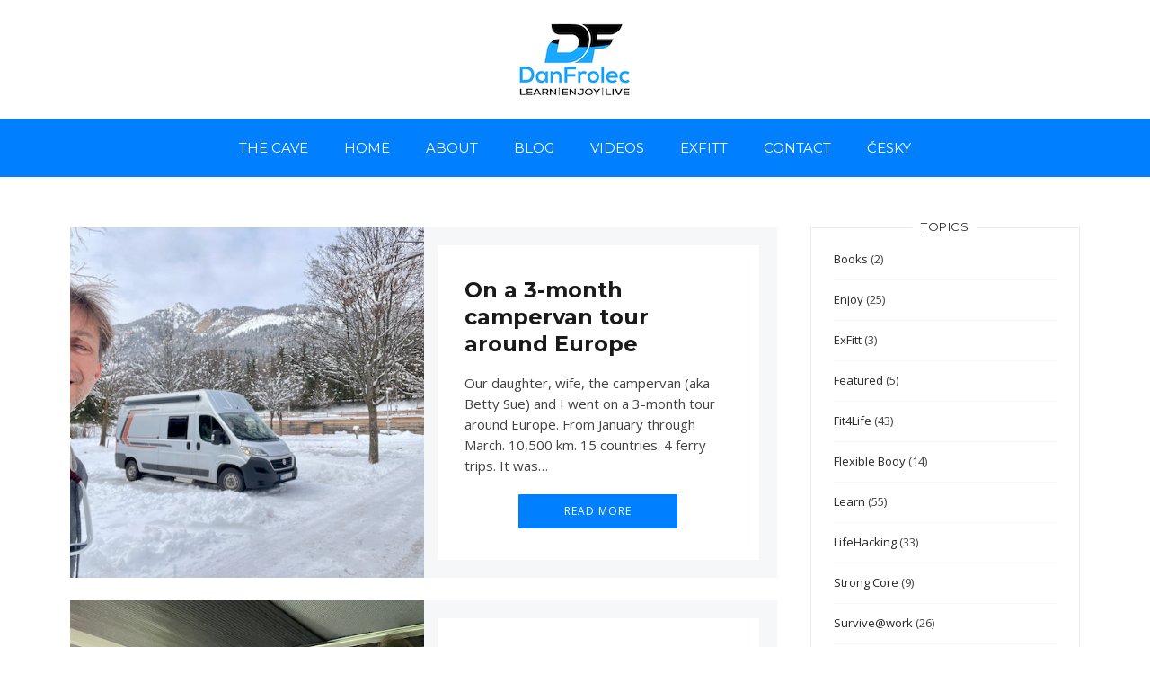

--- FILE ---
content_type: text/html; charset=UTF-8
request_url: https://danfrolec.com/tag/travel/
body_size: 14300
content:
<!DOCTYPE html>
<html lang="en-US">
  <head>
    <meta http-equiv="x-ua-compatible" content="ie=edge">
    <meta charset="UTF-8">
    <meta name="viewport" content="width=device-width, initial-scale=1">
    <link rel="profile" href="http://gmpg.org/xfn/11" />
    <meta name='robots' content='index, follow, max-image-preview:large, max-snippet:-1, max-video-preview:-1' />

	<!-- This site is optimized with the Yoast SEO plugin v26.7 - https://yoast.com/wordpress/plugins/seo/ -->
	<title>#travel Archives - Dan Frolec</title>
	<link rel="canonical" href="https://danfrolec.com/tag/travel/" />
	<meta property="og:locale" content="en_US" />
	<meta property="og:type" content="article" />
	<meta property="og:title" content="#travel Archives - Dan Frolec" />
	<meta property="og:url" content="https://danfrolec.com/tag/travel/" />
	<meta property="og:site_name" content="Dan Frolec" />
	<meta name="twitter:card" content="summary_large_image" />
	<script type="application/ld+json" class="yoast-schema-graph">{"@context":"https://schema.org","@graph":[{"@type":"CollectionPage","@id":"https://danfrolec.com/tag/travel/","url":"https://danfrolec.com/tag/travel/","name":"#travel Archives - Dan Frolec","isPartOf":{"@id":"https://danfrolec.com/#website"},"primaryImageOfPage":{"@id":"https://danfrolec.com/tag/travel/#primaryimage"},"image":{"@id":"https://danfrolec.com/tag/travel/#primaryimage"},"thumbnailUrl":"https://danfrolec.com/wp-content/uploads/2024/04/wintercamping.jpeg","breadcrumb":{"@id":"https://danfrolec.com/tag/travel/#breadcrumb"},"inLanguage":"en-US"},{"@type":"ImageObject","inLanguage":"en-US","@id":"https://danfrolec.com/tag/travel/#primaryimage","url":"https://danfrolec.com/wp-content/uploads/2024/04/wintercamping.jpeg","contentUrl":"https://danfrolec.com/wp-content/uploads/2024/04/wintercamping.jpeg","width":640,"height":480,"caption":"Wintercamping"},{"@type":"BreadcrumbList","@id":"https://danfrolec.com/tag/travel/#breadcrumb","itemListElement":[{"@type":"ListItem","position":1,"name":"Home","item":"https://danfrolec.com/"},{"@type":"ListItem","position":2,"name":"#travel"}]},{"@type":"WebSite","@id":"https://danfrolec.com/#website","url":"https://danfrolec.com/","name":"Dan Frolec","description":"Learn | Enjoy | Live","publisher":{"@id":"https://danfrolec.com/#/schema/person/72052e80b45f7b8e0b23c35ec5bdd918"},"potentialAction":[{"@type":"SearchAction","target":{"@type":"EntryPoint","urlTemplate":"https://danfrolec.com/?s={search_term_string}"},"query-input":{"@type":"PropertyValueSpecification","valueRequired":true,"valueName":"search_term_string"}}],"inLanguage":"en-US"},{"@type":["Person","Organization"],"@id":"https://danfrolec.com/#/schema/person/72052e80b45f7b8e0b23c35ec5bdd918","name":"DanFrolec","image":{"@type":"ImageObject","inLanguage":"en-US","@id":"https://danfrolec.com/#/schema/person/image/","url":"https://danfrolec.com/wp-content/uploads/2019/11/Dan-Frolec-04_web.jpg","contentUrl":"https://danfrolec.com/wp-content/uploads/2019/11/Dan-Frolec-04_web.jpg","width":130,"height":92,"caption":"DanFrolec"},"logo":{"@id":"https://danfrolec.com/#/schema/person/image/"}}]}</script>
	<!-- / Yoast SEO plugin. -->


<link rel='dns-prefetch' href='//fonts.googleapis.com' />
<link rel="alternate" type="application/rss+xml" title="Dan Frolec &raquo; Feed" href="https://danfrolec.com/feed/" />
<link rel="alternate" type="application/rss+xml" title="Dan Frolec &raquo; Comments Feed" href="https://danfrolec.com/comments/feed/" />
<link rel="alternate" type="application/rss+xml" title="Dan Frolec &raquo; #travel Tag Feed" href="https://danfrolec.com/tag/travel/feed/" />
<style id='wp-img-auto-sizes-contain-inline-css' type='text/css'>
img:is([sizes=auto i],[sizes^="auto," i]){contain-intrinsic-size:3000px 1500px}
/*# sourceURL=wp-img-auto-sizes-contain-inline-css */
</style>
<style id='wp-emoji-styles-inline-css' type='text/css'>

	img.wp-smiley, img.emoji {
		display: inline !important;
		border: none !important;
		box-shadow: none !important;
		height: 1em !important;
		width: 1em !important;
		margin: 0 0.07em !important;
		vertical-align: -0.1em !important;
		background: none !important;
		padding: 0 !important;
	}
/*# sourceURL=wp-emoji-styles-inline-css */
</style>
<link rel='stylesheet' id='wp-block-library-css' href='https://danfrolec.com/wp-includes/css/dist/block-library/style.min.css?ver=6.9' type='text/css' media='all' />
<style id='classic-theme-styles-inline-css' type='text/css'>
/*! This file is auto-generated */
.wp-block-button__link{color:#fff;background-color:#32373c;border-radius:9999px;box-shadow:none;text-decoration:none;padding:calc(.667em + 2px) calc(1.333em + 2px);font-size:1.125em}.wp-block-file__button{background:#32373c;color:#fff;text-decoration:none}
/*# sourceURL=/wp-includes/css/classic-themes.min.css */
</style>
<style id='global-styles-inline-css' type='text/css'>
:root{--wp--preset--aspect-ratio--square: 1;--wp--preset--aspect-ratio--4-3: 4/3;--wp--preset--aspect-ratio--3-4: 3/4;--wp--preset--aspect-ratio--3-2: 3/2;--wp--preset--aspect-ratio--2-3: 2/3;--wp--preset--aspect-ratio--16-9: 16/9;--wp--preset--aspect-ratio--9-16: 9/16;--wp--preset--color--black: #000000;--wp--preset--color--cyan-bluish-gray: #abb8c3;--wp--preset--color--white: #ffffff;--wp--preset--color--pale-pink: #f78da7;--wp--preset--color--vivid-red: #cf2e2e;--wp--preset--color--luminous-vivid-orange: #ff6900;--wp--preset--color--luminous-vivid-amber: #fcb900;--wp--preset--color--light-green-cyan: #7bdcb5;--wp--preset--color--vivid-green-cyan: #00d084;--wp--preset--color--pale-cyan-blue: #8ed1fc;--wp--preset--color--vivid-cyan-blue: #0693e3;--wp--preset--color--vivid-purple: #9b51e0;--wp--preset--gradient--vivid-cyan-blue-to-vivid-purple: linear-gradient(135deg,rgb(6,147,227) 0%,rgb(155,81,224) 100%);--wp--preset--gradient--light-green-cyan-to-vivid-green-cyan: linear-gradient(135deg,rgb(122,220,180) 0%,rgb(0,208,130) 100%);--wp--preset--gradient--luminous-vivid-amber-to-luminous-vivid-orange: linear-gradient(135deg,rgb(252,185,0) 0%,rgb(255,105,0) 100%);--wp--preset--gradient--luminous-vivid-orange-to-vivid-red: linear-gradient(135deg,rgb(255,105,0) 0%,rgb(207,46,46) 100%);--wp--preset--gradient--very-light-gray-to-cyan-bluish-gray: linear-gradient(135deg,rgb(238,238,238) 0%,rgb(169,184,195) 100%);--wp--preset--gradient--cool-to-warm-spectrum: linear-gradient(135deg,rgb(74,234,220) 0%,rgb(151,120,209) 20%,rgb(207,42,186) 40%,rgb(238,44,130) 60%,rgb(251,105,98) 80%,rgb(254,248,76) 100%);--wp--preset--gradient--blush-light-purple: linear-gradient(135deg,rgb(255,206,236) 0%,rgb(152,150,240) 100%);--wp--preset--gradient--blush-bordeaux: linear-gradient(135deg,rgb(254,205,165) 0%,rgb(254,45,45) 50%,rgb(107,0,62) 100%);--wp--preset--gradient--luminous-dusk: linear-gradient(135deg,rgb(255,203,112) 0%,rgb(199,81,192) 50%,rgb(65,88,208) 100%);--wp--preset--gradient--pale-ocean: linear-gradient(135deg,rgb(255,245,203) 0%,rgb(182,227,212) 50%,rgb(51,167,181) 100%);--wp--preset--gradient--electric-grass: linear-gradient(135deg,rgb(202,248,128) 0%,rgb(113,206,126) 100%);--wp--preset--gradient--midnight: linear-gradient(135deg,rgb(2,3,129) 0%,rgb(40,116,252) 100%);--wp--preset--font-size--small: 13px;--wp--preset--font-size--medium: 20px;--wp--preset--font-size--large: 36px;--wp--preset--font-size--x-large: 42px;--wp--preset--spacing--20: 0.44rem;--wp--preset--spacing--30: 0.67rem;--wp--preset--spacing--40: 1rem;--wp--preset--spacing--50: 1.5rem;--wp--preset--spacing--60: 2.25rem;--wp--preset--spacing--70: 3.38rem;--wp--preset--spacing--80: 5.06rem;--wp--preset--shadow--natural: 6px 6px 9px rgba(0, 0, 0, 0.2);--wp--preset--shadow--deep: 12px 12px 50px rgba(0, 0, 0, 0.4);--wp--preset--shadow--sharp: 6px 6px 0px rgba(0, 0, 0, 0.2);--wp--preset--shadow--outlined: 6px 6px 0px -3px rgb(255, 255, 255), 6px 6px rgb(0, 0, 0);--wp--preset--shadow--crisp: 6px 6px 0px rgb(0, 0, 0);}:where(.is-layout-flex){gap: 0.5em;}:where(.is-layout-grid){gap: 0.5em;}body .is-layout-flex{display: flex;}.is-layout-flex{flex-wrap: wrap;align-items: center;}.is-layout-flex > :is(*, div){margin: 0;}body .is-layout-grid{display: grid;}.is-layout-grid > :is(*, div){margin: 0;}:where(.wp-block-columns.is-layout-flex){gap: 2em;}:where(.wp-block-columns.is-layout-grid){gap: 2em;}:where(.wp-block-post-template.is-layout-flex){gap: 1.25em;}:where(.wp-block-post-template.is-layout-grid){gap: 1.25em;}.has-black-color{color: var(--wp--preset--color--black) !important;}.has-cyan-bluish-gray-color{color: var(--wp--preset--color--cyan-bluish-gray) !important;}.has-white-color{color: var(--wp--preset--color--white) !important;}.has-pale-pink-color{color: var(--wp--preset--color--pale-pink) !important;}.has-vivid-red-color{color: var(--wp--preset--color--vivid-red) !important;}.has-luminous-vivid-orange-color{color: var(--wp--preset--color--luminous-vivid-orange) !important;}.has-luminous-vivid-amber-color{color: var(--wp--preset--color--luminous-vivid-amber) !important;}.has-light-green-cyan-color{color: var(--wp--preset--color--light-green-cyan) !important;}.has-vivid-green-cyan-color{color: var(--wp--preset--color--vivid-green-cyan) !important;}.has-pale-cyan-blue-color{color: var(--wp--preset--color--pale-cyan-blue) !important;}.has-vivid-cyan-blue-color{color: var(--wp--preset--color--vivid-cyan-blue) !important;}.has-vivid-purple-color{color: var(--wp--preset--color--vivid-purple) !important;}.has-black-background-color{background-color: var(--wp--preset--color--black) !important;}.has-cyan-bluish-gray-background-color{background-color: var(--wp--preset--color--cyan-bluish-gray) !important;}.has-white-background-color{background-color: var(--wp--preset--color--white) !important;}.has-pale-pink-background-color{background-color: var(--wp--preset--color--pale-pink) !important;}.has-vivid-red-background-color{background-color: var(--wp--preset--color--vivid-red) !important;}.has-luminous-vivid-orange-background-color{background-color: var(--wp--preset--color--luminous-vivid-orange) !important;}.has-luminous-vivid-amber-background-color{background-color: var(--wp--preset--color--luminous-vivid-amber) !important;}.has-light-green-cyan-background-color{background-color: var(--wp--preset--color--light-green-cyan) !important;}.has-vivid-green-cyan-background-color{background-color: var(--wp--preset--color--vivid-green-cyan) !important;}.has-pale-cyan-blue-background-color{background-color: var(--wp--preset--color--pale-cyan-blue) !important;}.has-vivid-cyan-blue-background-color{background-color: var(--wp--preset--color--vivid-cyan-blue) !important;}.has-vivid-purple-background-color{background-color: var(--wp--preset--color--vivid-purple) !important;}.has-black-border-color{border-color: var(--wp--preset--color--black) !important;}.has-cyan-bluish-gray-border-color{border-color: var(--wp--preset--color--cyan-bluish-gray) !important;}.has-white-border-color{border-color: var(--wp--preset--color--white) !important;}.has-pale-pink-border-color{border-color: var(--wp--preset--color--pale-pink) !important;}.has-vivid-red-border-color{border-color: var(--wp--preset--color--vivid-red) !important;}.has-luminous-vivid-orange-border-color{border-color: var(--wp--preset--color--luminous-vivid-orange) !important;}.has-luminous-vivid-amber-border-color{border-color: var(--wp--preset--color--luminous-vivid-amber) !important;}.has-light-green-cyan-border-color{border-color: var(--wp--preset--color--light-green-cyan) !important;}.has-vivid-green-cyan-border-color{border-color: var(--wp--preset--color--vivid-green-cyan) !important;}.has-pale-cyan-blue-border-color{border-color: var(--wp--preset--color--pale-cyan-blue) !important;}.has-vivid-cyan-blue-border-color{border-color: var(--wp--preset--color--vivid-cyan-blue) !important;}.has-vivid-purple-border-color{border-color: var(--wp--preset--color--vivid-purple) !important;}.has-vivid-cyan-blue-to-vivid-purple-gradient-background{background: var(--wp--preset--gradient--vivid-cyan-blue-to-vivid-purple) !important;}.has-light-green-cyan-to-vivid-green-cyan-gradient-background{background: var(--wp--preset--gradient--light-green-cyan-to-vivid-green-cyan) !important;}.has-luminous-vivid-amber-to-luminous-vivid-orange-gradient-background{background: var(--wp--preset--gradient--luminous-vivid-amber-to-luminous-vivid-orange) !important;}.has-luminous-vivid-orange-to-vivid-red-gradient-background{background: var(--wp--preset--gradient--luminous-vivid-orange-to-vivid-red) !important;}.has-very-light-gray-to-cyan-bluish-gray-gradient-background{background: var(--wp--preset--gradient--very-light-gray-to-cyan-bluish-gray) !important;}.has-cool-to-warm-spectrum-gradient-background{background: var(--wp--preset--gradient--cool-to-warm-spectrum) !important;}.has-blush-light-purple-gradient-background{background: var(--wp--preset--gradient--blush-light-purple) !important;}.has-blush-bordeaux-gradient-background{background: var(--wp--preset--gradient--blush-bordeaux) !important;}.has-luminous-dusk-gradient-background{background: var(--wp--preset--gradient--luminous-dusk) !important;}.has-pale-ocean-gradient-background{background: var(--wp--preset--gradient--pale-ocean) !important;}.has-electric-grass-gradient-background{background: var(--wp--preset--gradient--electric-grass) !important;}.has-midnight-gradient-background{background: var(--wp--preset--gradient--midnight) !important;}.has-small-font-size{font-size: var(--wp--preset--font-size--small) !important;}.has-medium-font-size{font-size: var(--wp--preset--font-size--medium) !important;}.has-large-font-size{font-size: var(--wp--preset--font-size--large) !important;}.has-x-large-font-size{font-size: var(--wp--preset--font-size--x-large) !important;}
:where(.wp-block-post-template.is-layout-flex){gap: 1.25em;}:where(.wp-block-post-template.is-layout-grid){gap: 1.25em;}
:where(.wp-block-term-template.is-layout-flex){gap: 1.25em;}:where(.wp-block-term-template.is-layout-grid){gap: 1.25em;}
:where(.wp-block-columns.is-layout-flex){gap: 2em;}:where(.wp-block-columns.is-layout-grid){gap: 2em;}
:root :where(.wp-block-pullquote){font-size: 1.5em;line-height: 1.6;}
/*# sourceURL=global-styles-inline-css */
</style>
<link rel='stylesheet' id='exit-popup-css-css' href='https://danfrolec.com/wp-content/plugins/exit-popup/css/exit-popup.css?ver=6.9' type='text/css' media='all' />
<link rel='stylesheet' id='at-theme-style-css' href='https://danfrolec.com/wp-content/themes/tribe/css/style.css?ver=6.9' type='text/css' media='all' />
<link rel='stylesheet' id='kirki_google_fonts-css' href='https://fonts.googleapis.com/css?family=Montserrat%3Aregular%2C700%7COpen+Sans%3A300%2C300italic%2Cregular%2Citalic%2C600%2C600italic%2C700%2C700italic%2C800%2C800italic&#038;subset' type='text/css' media='all' />
<link rel='stylesheet' id='kirki-styles-at_theme-css' href='https://danfrolec.com/wp-content/themes/tribe/inc/kirki/assets/css/kirki-styles.css' type='text/css' media='all' />
<style id='kirki-styles-at_theme-inline-css' type='text/css'>
.site-header__nav, .at-hero .at-hero__btn, .at-post .at-post__readmore:hover, .at-ctalist .at-ctalist__blockbutton, .at-about  .at-about__blockbutton, .at-lead .mc4wp-form input[type="submit"], .boxzilla-container .boxzilla .mc4wp-form input[type="submit"], .at-post.sticky .at-blog__post, .woocommerce button.button.alt, .woocommerce button.button.alt:hover, .woocommerce ul.products li.product .button, .woocommerce-cart .wc-proceed-to-checkout a.checkout-button, .woocommerce-cart .wc-proceed-to-checkout a.checkout-button:hover, .woocommerce button.button.alt.disabled, .woocommerce button.button.alt.disabled:hover, .woocommerce input.button.alt, .woocommerce input.button.alt:hover{background:#0080FF;}.at-testimonial .at-testimonial__content::before, .at-post .at-post__readmore, .at-top-footer .site-footer-widgets a:hover, .site-footer-widgets .at-socialwidget svg:hover, .woocommerce-info::before, .woocommerce-message::before{color:#0080FF;}.at-post .at-post__readmore, .at-lead .mc4wp-form input[type="submit"], .boxzilla-container .boxzilla .mc4wp-form input[type="submit"], .woocommerce-info, .woocommerce-account .woocommerce-MyAccount-navigation ul, .woocommerce-account .woocommerce-MyAccount-navigation ul li, .woocommerce-message{border-color:#0080FF;}.site-footer-widgets .at-socialwidget svg:hover path{fill:#0080FF;}.at-content-style1 .at-post.at-post--mini, .at-post.at-post--mini.at-post--highlight, .at-post.at-post--mini .at-blog__post, .at-post.at-post--square, .at-socialfooter, .at-about, .at-ctalist, .at-testimonial .at-testimonial__content, .at-testimonial2, .at-bloglist .at-bloglist__post, .at-pageheader, .widget_calendar td, .at-lead, .at-leadpage, .quantity input[type="button"], .woocommerce div.product .woocommerce-tabs ul.tabs li, .woocommerce #respond input#submit, .woocommerce a.button, .woocommerce button.button, .woocommerce input.button{background:#f5f7f8;}.at-testimonial .at-testimonial__content::after{border-top-color:#f5f7f8;}.quantity input[type="button"]{border-color:#f5f7f8;}a{color:#0080FF;}a:hover{color:#399CFC;}.at-container, .nav-header__menuwrapper{max-width:1200px;}.at-sitecontainer--boxed{max-width:1200px;}.at-post .at-post__title, .at-post .at-post__title a, .at-bloglist .at-bloglist__post .at-bloglist__posttitle, .at-bloglist .at-bloglist__post .at-bloglist__posttitle a, .at-relatedposts .at-relatedposts__post .at-relatedposts__posttitle, .at-relatedposts .at-relatedposts__post .at-relatedposts__posttitle a{font-family:Montserrat, Helvetica, Arial, sans-serif;}.at-post .at-post__title, .at-post .at-post__title a, .at-bloglist .at-bloglist__post .at-bloglist__posttitle, .at-bloglist .at-bloglist__post .at-bloglist__posttitle a, .at-relatedposts .at-relatedposts__post .at-relatedposts__posttitle, .at-relatedposts .at-relatedposts__post .at-relatedposts__posttitle a, .at-postnav .at-postnav__links a, .posts-navigation .nav-previous a, .posts-navigation .nav-next a, .quantity input[type="button"]{color:#1A1A1A;}.at-postnav .at-postnav__links a, .posts-navigation .nav-previous a, .posts-navigation .nav-next a{border-color:#1A1A1A;}.at-socialshare a svg path{fill:#1A1A1A;}.at-post .at-post__meta, .at-post .at-post__meta a, .tagcloud a, .at-post__tags a{color:#999999;}.tagcloud a, .at-post__tags a{border-color:#999999;}.widget .widget__title{color:#272727;}.at-hero .at-hero__title{font-family:Montserrat, Helvetica, Arial, sans-serif;font-weight:700;font-style:normal;font-size:30px;letter-spacing:0;text-transform:none;color:#1A1A1A;}.at-hero .at-hero__content .at-hero__text{color:#424242;}.at-about .at-about__title{font-family:Montserrat, Helvetica, Arial, sans-serif;font-weight:700;font-style:normal;font-size:24px;letter-spacing:0;text-transform:uppercase;color:#1A1A1A;}.at-textblock .at-textblock__title{font-family:Montserrat, Helvetica, Arial, sans-serif;font-weight:400;font-style:normal;font-size:18px;letter-spacing:0;text-transform:uppercase;color:#3A3A3A;}.at-socialfooter ul a{color:#999999;}.at-socialfooter ul a svg path{fill:#999999;}.at-ctalist .at-ctalist__title, .at-testimonals .at-testimonals__title, .at-bloglist .at-bloglist__title, .at-featured .at-featured__title, .at-socialfooter .at-socialfooter__title, .at-relatedposts .at-relatedposts__title, .at-commentform .at-commentform__title, .at-commentslist .at-commentslist__title{font-family:Montserrat, Helvetica, Arial, sans-serif;font-weight:400;font-style:normal;font-size:18px;letter-spacing:0;text-transform:uppercase;color:#1A1A1A;}.at-testimonals .at-testimonals__title, .at-bloglist .at-bloglist__title, .at-featured .at-featured__title{color:#1a1a1a;}.at-ctalist .at-ctalist__title, .at-socialfooter .at-socialfooter__title, .at-relatedposts .at-relatedposts__title, .at-commentform .at-commentform__title, .at-commentslist .at-commentslist__title{color:#1a1a1a;}h1, h2, h3, h4, h5, h6{font-family:Montserrat, Helvetica, Arial, sans-serif;font-weight:600;font-style:normal;letter-spacing:0;text-transform:none;color:#1a1a1a;}body, .woocommerce ul.products li.product a p{font-family:"Open Sans", Helvetica, Arial, sans-serif;font-weight:400;font-style:normal;font-size:15px;line-height:23px;letter-spacing:0;color:#424242;}.at-testimonial .at-testimonial__content p{color:#424242;}.site-header__nav ul li a{font-family:Montserrat, Helvetica, Arial, sans-serif;font-weight:400;font-style:normal;font-size:15px;line-height:1;letter-spacing:0;color:#FFFFFF;}.at-hero .at-hero__btn, .at-about .at-about__blockbutton, .at-ctalist .at-ctalist__blockbutton, .at-post .at-post__readmore:hover, .woocommerce button.button.alt, .woocommerce ul.products li.product .button, .woocommerce button.button.alt.disabled, .woocommerce button.button.alt.disabled:hover, .woocommerce input.button.alt, .woocommerce input.button.alt:hover{color:#FFFFFF;}.site-footer .at-top-footer{background:#262626;}.at-top-footer h1, .at-top-footer h2, .at-top-footer h3, .at-top-footer h4, .at-top-footer h5, .at-top-footer h6, .at-top-footer p, .at-top-footer .site-footer-widgets a{color:#FFFFFF;}.site-footer-widgets .at-socialwidget svg path, .site-footer-widgets .at_social_widget .at-socialwidget svg path{fill:#FFFFFF;}.site-footer .at-bottom-footer{background:#1a1a1a;}.site-footer .site-footer__copyright{color:#777777;}.nav-footer ul a{font-family:Montserrat, Helvetica, Arial, sans-serif;font-weight:400;font-style:normal;font-size:15px;line-height:1;letter-spacing:0;color:#F5F7F8;}.at-optin .at-optin__title{font-family:Montserrat, Helvetica, Arial, sans-serif;font-weight:700;font-style:normal;font-size:18px;letter-spacing:0;text-transform:none;color:#1A1A1A;}.at-optin .at-optin__subtitle{color:#424242;}.at-optin .mc4wp-form input[type="submit"]{color:#FFFFFF;background:#1A1A1A;border-color:#1A1A1A;}.at-optin{background:#CCCDCE;}.woocommerce .product .product_title, .woocommerce div.product .woocommerce-tabs ul.tabs li a, .woocommerce div.product .woocommerce-tabs ul.tabs li.active a, .woocommerce .product .woocommerce-tabs woocommerce-Tabs-panel, .woocommerce #respond input#submit, .woocommerce a.button, .woocommerce button.button, .woocommerce input.button{color:#1a1a1a;}.woocommerce div.product p.price, .woocommerce div.product span.price{font-weight:700;font-style:normal;font-size:24px;letter-spacing:0;text-transform:none;color:#1a1a1a;}.woocommerce ul.products li.product h3, .woocommerce ul.products li.product .woocommerce-loop-product__title{font-weight:700;font-style:normal;font-size:20px;letter-spacing:0;text-transform:none;color:#1a1a1a;} .woocommerce ul.products li.product .price{font-weight:400;font-style:normal;font-size:16px;letter-spacing:0;text-transform:none;color:#1a1a1a;}
/*# sourceURL=kirki-styles-at_theme-inline-css */
</style>
<script type="text/javascript" src="https://danfrolec.com/wp-includes/js/jquery/jquery.min.js?ver=3.7.1" id="jquery-core-js"></script>
<script type="text/javascript" src="https://danfrolec.com/wp-includes/js/jquery/jquery-migrate.min.js?ver=3.4.1" id="jquery-migrate-js"></script>
<script type="text/javascript" src="https://danfrolec.com/wp-content/plugins/exit-popup/js/js-cookie.js?ver=1768835475" id="js-cookie-js-js"></script>
<script type="text/javascript" src="https://danfrolec.com/wp-content/plugins/exit-popup/js/exit-popup.js?ver=1768835475" id="exit-popup-js-js"></script>
<link rel="https://api.w.org/" href="https://danfrolec.com/wp-json/" /><link rel="alternate" title="JSON" type="application/json" href="https://danfrolec.com/wp-json/wp/v2/tags/123" /><link rel="EditURI" type="application/rsd+xml" title="RSD" href="https://danfrolec.com/xmlrpc.php?rsd" />
<meta name="generator" content="WordPress 6.9" />
<meta name="generator" content="Elementor 3.34.1; features: additional_custom_breakpoints; settings: css_print_method-external, google_font-enabled, font_display-auto">
			<style>
				.e-con.e-parent:nth-of-type(n+4):not(.e-lazyloaded):not(.e-no-lazyload),
				.e-con.e-parent:nth-of-type(n+4):not(.e-lazyloaded):not(.e-no-lazyload) * {
					background-image: none !important;
				}
				@media screen and (max-height: 1024px) {
					.e-con.e-parent:nth-of-type(n+3):not(.e-lazyloaded):not(.e-no-lazyload),
					.e-con.e-parent:nth-of-type(n+3):not(.e-lazyloaded):not(.e-no-lazyload) * {
						background-image: none !important;
					}
				}
				@media screen and (max-height: 640px) {
					.e-con.e-parent:nth-of-type(n+2):not(.e-lazyloaded):not(.e-no-lazyload),
					.e-con.e-parent:nth-of-type(n+2):not(.e-lazyloaded):not(.e-no-lazyload) * {
						background-image: none !important;
					}
				}
			</style>
			<link rel="icon" href="https://danfrolec.com/wp-content/uploads/2017/11/cropped-DF_favicon0003-e1511161115327-32x32.png" sizes="32x32" />
<link rel="icon" href="https://danfrolec.com/wp-content/uploads/2017/11/cropped-DF_favicon0003-e1511161115327-192x192.png" sizes="192x192" />
<link rel="apple-touch-icon" href="https://danfrolec.com/wp-content/uploads/2017/11/cropped-DF_favicon0003-e1511161115327-180x180.png" />
<meta name="msapplication-TileImage" content="https://danfrolec.com/wp-content/uploads/2017/11/cropped-DF_favicon0003-e1511161115327-270x270.png" />
		<style type="text/css" id="wp-custom-css">
			/*
You can add your own CSS here.

Click the help icon above to learn more.
*/

.home #at-content-block .at-container {
	max-width: none !important;
padding: 0;
}

.elementor-element-ojwm447 .elementor-container {
max-width: 1200px;
margin: 0 auto;
padding-bottom: 30px;
}

@media (min-width: 768px)
{
.site-footer-widgets li.footer_areas:first-child:nth-last-child(2), .site-footer-widgets li.footer_areas:first-child:nth-last-child(2) li {
    width: 33%;
    float: left;
}

.site-footer-widgets li.footer_areas:first-child:nth-last-child(2) ~ li {
    width: 66%;
    float: left;
}

}

.tribe_footer_title2 {
margin-top: 0;
}
.mc4wp-form-fields p {
padding-top: 5px;
	width: 32%;
margin-right: 1%;
float: left;
}

.mc4wp-form-fields p input {
	height: 40px;
	min-width: 120px;
}

.at-socialwidget svg {
	width: 32px;
height: 32px;
}
.at-about .at-about__contentwrap {
margin: 0 !important;
border: 20px #F5F7F8 solid !important;
}

.at-bloglist .at-bloglist__post .at-bloglist__contentwrap {
	margin: 20px;
}

@media screen and (min-width: 520px)
{
.at-post.at-post--single.has-post-thumbnail .at-post__contentwrap {
    margin-top: 25px !important;
}
}

@media screen and (min-width: 880px)
{
.at-post.at-post--square .at-post__contentwrap.at-post__with-thumbnail {
    width: 45.5%;
    float: right;
    margin: 0 20px 0 0;
}
}
.at-optin-block { margin: 0px auto;}
.at-post.at-post--mini.has-post-thumbnail .at-post__contentwrap {
    margin-top: 0px;
}
.at-relatedposts .at-relatedposts__post .at-relatedposts__posttitle {
    margin: 0px 10px 0;
}

#at-optin-block {
	background-color: #CCCDCE !important;
max-width: none !important;
}


#at-optin-block .at-optin {
max-width: 1100px !important;
margin: 0 auto;
background-image: url(https://danfrolec.com/wp-content/uploads/2025/06/background-subscribe_2.png);
background-repeat: no-repeat;
}

.at-bloglist {
    margin-top: 50px;
    margin-right: 0px;
    margin-bottom: 0px;
    margin-left: 0px;
}

.at-post .at-post__readmore {
    background-color: #0080FF;
    color: #FFF;
}

.at-post .at-post__readmore:hover {
    background-color: #0066cb;
    color: #FFF;
}


.site-header__nav {
    margin: 0 0 0;
}

.elementor-button{
background-color: #0080FF;
border-radius: 0px 0px 0px 0px !important;
}
.elementor-button:hover {
    background-color: #0066cb;
    border-radius: 0px 0px 0px 0px;
}

.at-bloglist__contentwrap:hover .elementor-button-link {
background-color: rgb(0,102,204) !important;
border-radius: 0px 0px 0px 0px !important;
}

.site-footer-widgets .at_social_widget .at-socialwidget {
    text-align: center;
}

.tribe_footer_title {
    font-size: 20px;
    font-weight: 100;
    text-align: center;
}
.tribe_footer_title2 {
    font-size: 24px;
    font-weight: 100;
    text-align: center;
}

.at-optin__title {
    padding-left: 0px;
}

.at-optin__subtitle {
    padding-left: 0px;
}

.mc4wp-form-fields {
    padding-left: 230px;
}

#extraform1 .mc4wp-form-fields {
    padding-left: 0px;
display: inline-block;
}

#extraform2 .mc4wp-form-fields p{
width: 60%;
}

#extraform2 .mc4wp-form-fields {
    padding-left: 0px;
}


@media (max-width: 720px)
{
.at-optin__title {
    padding-left: 0px;
}

.at-optin__subtitle {
    padding-left: 0px;
}

.mc4wp-form-fields {
    padding-left: 0px;
}

#at-optin-block .at-optin {
background-image: none;
}

}


.button, input[type="reset"], input[type="submit"], input[type="button"] {
padding: 0px 0px;
}


.sidebar-button {
background-color: #0080FF;
border-radius: 0px 0px 0px 0px !important;
display: inline-block;
text-align: center;
padding: 15px;
color: #fff;
}


.sidebar-button:hover {
background-color: #0066cb;
border-radius: 0px 0px 0px 0px;
color: #fff;
}


.at-testimonals__title, .at-bloglist .at-bloglist__title, .at-featured .at-featured__title {
    font-weight: bold !important;
}

.at-post .at-post__metaf {
    padding-top: 35px;
    background-color: #CCCDCE;
}

.modal-body .mc4wp-form-fields {
padding-left: 0 !important;
}

.at-sidebar .mc4wp-form-fields {
padding-left: 0 !important;
}

.at-sidebar .mc4wp-form-fields p {
margin: 0 0 15px 0 !important;
float: none;
width: 100%;
padding: 0;
}

.vidcontainer {
    position: relative;
    width: 100%;
    height: 0;
    padding-bottom: 56.25%;
}
.vidvideo {
    position: absolute;
    top: 0;
    left: 0;
    width: 100%;
    height: 100%;
}		</style>
		
<script>
  (function(i,s,o,g,r,a,m){i['GoogleAnalyticsObject']=r;i[r]=i[r]||function(){
  (i[r].q=i[r].q||[]).push(arguments)},i[r].l=1*new Date();a=s.createElement(o),
  m=s.getElementsByTagName(o)[0];a.async=1;a.src=g;m.parentNode.insertBefore(a,m)
  })(window,document,'script','https://www.google-analytics.com/analytics.js','ga');

  ga('create', 'UA-85414060-3', 'auto');
  ga('send', 'pageview');

</script>

  </head>
<body class="archive tag tag-travel tag-123 wp-custom-logo wp-theme-tribe elementor-default elementor-kit-2574">
<div class="at-sitecontainer at-sitecontainer--wide">

<header class="site-header">
<div class="at-container">

      <div class="site-header__logowrap">
    <div class="at-container">
        <a href="https://danfrolec.com/" class="custom-logo-link" rel="home"><img width="130" height="92" src="https://danfrolec.com/wp-content/uploads/2019/11/Dan-Frolec-04_web.jpg" class="custom-logo" alt="Dan Frolec" decoding="async" srcset="https://danfrolec.com/wp-content/uploads/2019/11/Dan-Frolec-04_web.jpg 130w, https://danfrolec.com/wp-content/uploads/2019/11/Dan-Frolec-04_web-60x42.jpg 60w" sizes="(max-width: 130px) 100vw, 130px" /></a>    </div>
    </div>
  
</div>
</header>

  <nav class="site-header__nav">
   <button id="at-navtoggle" class="nav-header__mtoggle"><span>Menu</span></button>
    <ul id="menu-main" class="nav-header__menuwrapper"><li id="menu-item-3087" class="menu-item menu-item-type-post_type menu-item-object-page menu-item-3087"><a href="https://danfrolec.com/the-cave-book/">The Cave</a></li>
<li id="menu-item-848" class="menu-item menu-item-type-post_type menu-item-object-page menu-item-home menu-item-848"><a href="https://danfrolec.com/">Home</a></li>
<li id="menu-item-820" class="menu-item menu-item-type-post_type menu-item-object-page menu-item-820"><a href="https://danfrolec.com/about/">About</a></li>
<li id="menu-item-604" class="menu-item menu-item-type-post_type menu-item-object-page current_page_parent menu-item-604"><a href="https://danfrolec.com/blog/">Blog</a></li>
<li id="menu-item-1089" class="menu-item menu-item-type-post_type menu-item-object-page menu-item-1089"><a href="https://danfrolec.com/videos/">Videos</a></li>
<li id="menu-item-1015" class="menu-item menu-item-type-post_type menu-item-object-page menu-item-1015"><a href="https://danfrolec.com/exfitt/">ExFitt</a></li>
<li id="menu-item-652" class="menu-item menu-item-type-post_type menu-item-object-page menu-item-652"><a href="https://danfrolec.com/contact/">Contact</a></li>
<li id="menu-item-2812" class="menu-item menu-item-type-post_type menu-item-object-page menu-item-2812"><a href="https://danfrolec.com/cz/">Česky</a></li>
</ul>  
  </nav>


<br /><br />



<div class="at-container">

  <div class="at-pagewrapper at-pagewrapper--archive at-pagewrapper--sbright">
    <main class="at-page" role="main">

          

      <div class="at-content-style3">
        
<article id="post-3042" class="at-post at-post--square post-3042 post type-post status-publish format-standard has-post-thumbnail hentry category-enjoy category-learn category-travel tag-adventure tag-camper tag-campervan tag-europe tag-surviveyourlife tag-travel tag-trip">

          <div class="at-post__thumb" style="background-image: url('https://danfrolec.com/wp-content/uploads/2024/04/wintercamping.jpeg');">
      <a href="https://danfrolec.com/on-a-3-month-campervan-tour-around-europe/"></a>
    </div>
  
  <div class="at-post__contentwrap at-post__with-thumbnail">
    <h2 class="at-post__title">
      <a href="https://danfrolec.com/on-a-3-month-campervan-tour-around-europe/" rel="bookmark">
        On a 3-month campervan tour around Europe      </a>
    </h2>

    <div class="at-post__excerpt">
      <p>Our daughter, wife, the campervan (aka Betty Sue) and I went on a 3-month tour around Europe. From January through March. 10,500 km. 15 countries. 4 ferry trips. It was&#8230;</p>

      <a class="at-post__readmore" href="https://danfrolec.com/on-a-3-month-campervan-tour-around-europe/">Read More</a>

    </div><!-- .at-post__content -->
  

  </div>

</article><!-- #post-## -->
<article id="post-2949" class="at-post at-post--square post-2949 post type-post status-publish format-standard has-post-thumbnail hentry category-enjoy category-fitforlife category-travel tag-learn tag-learnenjoylive tag-surviveyourlife tag-travel">

          <div class="at-post__thumb" style="background-image: url('https://danfrolec.com/wp-content/uploads/2022/12/59_working.jpg');">
      <a href="https://danfrolec.com/to-make-money-you-must-first-survive-your-life/"></a>
    </div>
  
  <div class="at-post__contentwrap at-post__with-thumbnail">
    <h2 class="at-post__title">
      <a href="https://danfrolec.com/to-make-money-you-must-first-survive-your-life/" rel="bookmark">
        &#8220;To make money, you must first survive&#8221;      </a>
    </h2>

    <div class="at-post__excerpt">
      <p>Apparently, that&#8217;s what Warren Buffett once said. We all trust his capabilities in the money making business, but how to really survive your life? Those readers who regularly read my&#8230;</p>

      <a class="at-post__readmore" href="https://danfrolec.com/to-make-money-you-must-first-survive-your-life/">Read More</a>

    </div><!-- .at-post__content -->
  

  </div>

</article><!-- #post-## -->
<article id="post-2891" class="at-post at-post--square post-2891 post type-post status-publish format-standard has-post-thumbnail hentry category-enjoy category-fitforlife category-travel tag-enduro tag-learnenjoylive tag-livingthedream tag-mongolia tag-motorbike tag-ride tag-rideordie tag-surviveyourlife tag-travel">

          <div class="at-post__thumb" style="background-image: url('https://danfrolec.com/wp-content/uploads/2022/09/travelers.jpg');">
      <a href="https://danfrolec.com/mongolia-dirtbike-we-are-back/"></a>
    </div>
  
  <div class="at-post__contentwrap at-post__with-thumbnail">
    <h2 class="at-post__title">
      <a href="https://danfrolec.com/mongolia-dirtbike-we-are-back/" rel="bookmark">
        Mongolia on a dirtbike &#8211; we are back!      </a>
    </h2>

    <div class="at-post__excerpt">
      <p>I successfully managed to squeeze in another epic trip this year, yupeee! This time to Mongolia on a dirtbike. It was amazing again. As you may have read, our group&#8230;</p>

      <a class="at-post__readmore" href="https://danfrolec.com/mongolia-dirtbike-we-are-back/">Read More</a>

    </div><!-- .at-post__content -->
  

  </div>

</article><!-- #post-## -->
<article id="post-2381" class="at-post at-post--square post-2381 post type-post status-publish format-standard has-post-thumbnail hentry category-fitforlife category-learn category-travel tag-learnenjoylive tag-livingthedream tag-mongolia tag-travel">

          <div class="at-post__thumb" style="background-image: url('https://danfrolec.com/wp-content/uploads/2019/06/35_DFCOM_Mongolia_2.jpg');">
      <a href="https://danfrolec.com/mongolia-from-yurts-to-shopping-malls/"></a>
    </div>
  
  <div class="at-post__contentwrap at-post__with-thumbnail">
    <h2 class="at-post__title">
      <a href="https://danfrolec.com/mongolia-from-yurts-to-shopping-malls/" rel="bookmark">
        Mongolia: from yurts to shopping malls (and back)      </a>
    </h2>

    <div class="at-post__excerpt">
      <p>I am driving through the vast Mongolian steppe. My friend and I are just finishing an epic trip (2700 km on dirt bikes first, followed by an off-road car odyssey)&#8230;</p>

      <a class="at-post__readmore" href="https://danfrolec.com/mongolia-from-yurts-to-shopping-malls/">Read More</a>

    </div><!-- .at-post__content -->
  

  </div>

</article><!-- #post-## -->        </div>
      
    </main>

    
<aside class="at-sidebar">
  <section id="categories-3" class="widget widget_categories"><h1 class="widget__title"><span>Topics</span></h1>
			<ul>
					<li class="cat-item cat-item-205"><a href="https://danfrolec.com/category/books/">Books</a> (2)
</li>
	<li class="cat-item cat-item-107"><a href="https://danfrolec.com/category/enjoy/">Enjoy</a> (25)
</li>
	<li class="cat-item cat-item-40"><a href="https://danfrolec.com/category/danexfitt/">ExFitt</a> (3)
</li>
	<li class="cat-item cat-item-43"><a href="https://danfrolec.com/category/featured/">Featured</a> (5)
</li>
	<li class="cat-item cat-item-103"><a href="https://danfrolec.com/category/fitforlife/">Fit4Life</a> (43)
</li>
	<li class="cat-item cat-item-45"><a href="https://danfrolec.com/category/flexible-body/">Flexible Body</a> (14)
</li>
	<li class="cat-item cat-item-106"><a href="https://danfrolec.com/category/learn/">Learn</a> (55)
</li>
	<li class="cat-item cat-item-104"><a href="https://danfrolec.com/category/lifehacking/">LifeHacking</a> (33)
</li>
	<li class="cat-item cat-item-44"><a href="https://danfrolec.com/category/strong-core/">Strong Core</a> (9)
</li>
	<li class="cat-item cat-item-105"><a href="https://danfrolec.com/category/surviveatwork/">Survive@work</a> (26)
</li>
	<li class="cat-item cat-item-206"><a href="https://danfrolec.com/category/books/the-cave/">The Cave</a> (2)
</li>
	<li class="cat-item cat-item-121"><a href="https://danfrolec.com/category/travel/">Travel</a> (10)
</li>
			</ul>

			</section><section id="text-5" class="widget widget_text"><h1 class="widget__title"><span>Exercise video</span></h1>			<div class="textwidget"><p><a href="https://danfrolec.com/wp-content/uploads/2018/01/ExFitt-6-Pack-Series_thumb.jpg"><img fetchpriority="high" decoding="async" class="image attachment-full alignnone wp-image-1805 size-medium" style="max-width: 100%; height: auto;" src="https://danfrolec.com/wp-content/uploads/2018/01/ExFitt-6-Pack-Series_thumb-300x169.jpg" alt="" width="300" height="169" srcset="https://danfrolec.com/wp-content/uploads/2018/01/ExFitt-6-Pack-Series_thumb-300x169.jpg 300w, https://danfrolec.com/wp-content/uploads/2018/01/ExFitt-6-Pack-Series_thumb-60x34.jpg 60w, https://danfrolec.com/wp-content/uploads/2018/01/ExFitt-6-Pack-Series_thumb.jpg 640w" sizes="(max-width: 300px) 100vw, 300px" /></a></p>
<p>A crisp video showing one of the ExFitt workouts is here waiting for you. I developed this ExFitt 6-Pack Series Workout with two aims in mind: build abs strong and visible while at the same time protecting spine. All of us were used to do many sit-ups to strengthen our abdominals. However, sit-ups put a lot of strain on lower back and especially for people like me, with history of herniated disks &#8211; better stay away from sit-ups! There&#8217;s only one way to get this workout video — by subscribing to my monthly email digest here:</p>
<script>(function() {
	window.mc4wp = window.mc4wp || {
		listeners: [],
		forms: {
			on: function(evt, cb) {
				window.mc4wp.listeners.push(
					{
						event   : evt,
						callback: cb
					}
				);
			}
		}
	}
})();
</script><!-- Mailchimp for WordPress v4.10.9 - https://wordpress.org/plugins/mailchimp-for-wp/ --><form id="mc4wp-form-1" class="mc4wp-form mc4wp-form-197" method="post" data-id="197" data-name="Subscribe" ><div class="mc4wp-form-fields"><p>
	<input type="email" name="email" placeholder="Your E-mail" required />
</p>

<p>
	<input type="submit" value="SUBSCRIBE"  />
</p></div><label style="display: none !important;">Leave this field empty if you're human: <input type="text" name="_mc4wp_honeypot" value="" tabindex="-1" autocomplete="off" /></label><input type="hidden" name="_mc4wp_timestamp" value="1768835476" /><input type="hidden" name="_mc4wp_form_id" value="197" /><input type="hidden" name="_mc4wp_form_element_id" value="mc4wp-form-1" /><div class="mc4wp-response"></div></form><!-- / Mailchimp for WordPress Plugin -->
</div>
		</section><section id="text-3" class="widget widget_text"><h1 class="widget__title"><span>Meet Dan</span></h1>			<div class="textwidget"><p><img decoding="async" class="aligncenter wp-image-2455 size-medium" src="https://danfrolec.com/wp-content/uploads/2019/10/df_head-233x300.jpg" alt="" width="233" height="300" srcset="https://danfrolec.com/wp-content/uploads/2019/10/df_head-233x300.jpg 233w, https://danfrolec.com/wp-content/uploads/2019/10/df_head-47x60.jpg 47w, https://danfrolec.com/wp-content/uploads/2019/10/df_head.jpg 250w" sizes="(max-width: 233px) 100vw, 233px" /></p>
<p>I have always wanted to write a book. In my case, it took me 21 years to begin. Yes, 21 years. Ever since what happened to me and my friends in Croatia in 2002, I always found a reason not to start. That changed one Sunday in 2023 when I finally sat down and began writing. Initially, I only intended to jot down the story briefly, perhaps just a couple of pages. But the process went far better than I expected—I found myself thoroughly enjoying it. I committed to writing a few hours every Sunday morning. After a year, I had finished my book.</p>
<p><center><a href="/about/"><span class="sidebar-button">LEARN MORE</span></a></center></p>
</div>
		</section><section id="at_posts_widget-1" class="widget at_posts_widget"><h1 class="widget__title"><span>Latest Posts</span></h1>				<ul>
				
								
					<li>
						<div class="at-widgetpost">
														<div class="at-widgetpost__thumb">
								<a href="https://danfrolec.com/ancient-kumano-kodo-pilgrimage-in-japan/"><img width="230" height="160" src="https://danfrolec.com/wp-content/uploads/2025/10/IMG_2886-230x160.jpeg" class="attachment-tribe-post-mini size-tribe-post-mini wp-post-image" alt="" decoding="async" /></a>
							</div>
							
							<p class="at-widgetpost__title"><a href="https://danfrolec.com/ancient-kumano-kodo-pilgrimage-in-japan/" rel="bookmark">Ancient Kumano Kodō Pilgrimage in Japan</a></p>
							<span class="at-widgetpost__meta">October 26, 2025</span>
						</div>
					</li>
				
								
					<li>
						<div class="at-widgetpost">
														<div class="at-widgetpost__thumb">
								<a href="https://danfrolec.com/how-to-write-a-book/"><img width="230" height="160" src="https://danfrolec.com/wp-content/uploads/2022/12/59_working-230x160.jpg" class="attachment-tribe-post-mini size-tribe-post-mini wp-post-image" alt="how to write a book" decoding="async" /></a>
							</div>
							
							<p class="at-widgetpost__title"><a href="https://danfrolec.com/how-to-write-a-book/" rel="bookmark">How to write a book</a></p>
							<span class="at-widgetpost__meta">October 4, 2025</span>
						</div>
					</li>
				
								
					<li>
						<div class="at-widgetpost">
														<div class="at-widgetpost__thumb">
								<a href="https://danfrolec.com/the-cave-book-coming-soon/"><img width="230" height="160" src="https://danfrolec.com/wp-content/uploads/2025/04/1_thecave_book_title-230x160.jpg" class="attachment-tribe-post-mini size-tribe-post-mini wp-post-image" alt="The Cave Book" decoding="async" /></a>
							</div>
							
							<p class="at-widgetpost__title"><a href="https://danfrolec.com/the-cave-book-coming-soon/" rel="bookmark">The Cave &#8211; a thrilling true crime drama &#8211; a book cover just revealed!</a></p>
							<span class="at-widgetpost__meta">September 12, 2025</span>
						</div>
					</li>
				
				
				
								
				</ul>
				
			</section><section id="at_social_widget-3" class="widget at_social_widget"><h1 class="widget__title"><span>Subscribe &#038; Follow</span></h1>			
				<div class="at-socialwidget">
											<a href="https://www.facebook.com/Dans-ExFitt-1121921441285631/" target="_blank"><svg xmlns="http://www.w3.org/2000/svg" width="16" height="16" viewBox="0 0 16 16" class="at-icon">
  <path fill="#444" d="M6.02293 16L6 9H3V6h3V4c0-2.6992 1.67151-4 4.07938-4 1.15339 0 2.14468.08587 2.43356.12425v2.82082l-1.66998.00076c-1.30953 0-1.56309.62227-1.56309 1.53541V6H13l-1 3H9.27986v7H6.02293z"/>
</svg></a>
																										<a href="https://www.instagram.com/danfrolec/" target="_blank"><svg xmlns="http://www.w3.org/2000/svg" width="16" height="16" viewBox="0 0 16 16" class="at-icon">
  <g fill="#444">
    <circle cx="12.145" cy="3.892" r=".96"/>
    <path d="M8 12c-2.206 0-4-1.794-4-4s1.794-4 4-4 4 1.794 4 4-1.794 4-4 4zm0-6c-1.103 0-2 .897-2 2s.897 2 2 2 2-.897 2-2-.897-2-2-2z"/>
    <path d="M12 16H4c-2.056 0-4-1.944-4-4V4c0-2.056 1.944-4 4-4h8c2.056 0 4 1.944 4 4v8c0 2.056-1.944 4-4 4zM4 2c-.935 0-2 1.065-2 2v8c0 .953 1.047 2 2 2h8c.935 0 2-1.065 2-2V4c0-.935-1.065-2-2-2H4z"/>
  </g>
</svg></a>
																					<a href="https://www.youtube.com/channel/UCZUdTZh8Tgbv3WVTnNAP8nQ" target="_blank"><svg xmlns="http://www.w3.org/2000/svg" width="16" height="16" viewBox="0 0 16 16" class="at-icon">
  <path fill="#444" d="M15.8 4.8c-.2-1.3-.8-2.2-2.2-2.4C11.4 2 8 2 8 2s-3.4 0-5.6.4C1 2.6.3 3.5.2 4.8 0 6.1 0 8 0 8s0 1.9.2 3.2c.2 1.3.8 2.2 2.2 2.4C4.6 14 8 14 8 14s3.4 0 5.6-.4c1.4-.3 2-1.1 2.2-2.4C16 9.9 16 8 16 8s0-1.9-.2-3.2zM6 11V5l5 3-5 3z"/>
</svg></a>
																														
											<a href="https://www.linkedin.com/in/danfrolec/" target="_blank"><svg xmlns="http://www.w3.org/2000/svg" width="16" height="16" viewBox="0 0 16 16" class="at-icon">
  <path fill="#444" d="M15.3 0H.7C.3 0 0 .3 0 .7v14.7c0 .3.3.6.7.6h14.7c.4 0 .7-.3.7-.7V.7c-.1-.4-.4-.7-.8-.7zM4.7 13.6H2.4V6h2.4v7.6zM3.6 5c-.8 0-1.4-.7-1.4-1.4 0-.8.6-1.4 1.4-1.4.8 0 1.4.6 1.4 1.4-.1.7-.7 1.4-1.4 1.4zm10 8.6h-2.4V9.9c0-.9 0-2-1.2-2s-1.4 1-1.4 2v3.8H6.2V6h2.3v1c.3-.6 1.1-1.2 2.2-1.2 2.4 0 2.8 1.6 2.8 3.6v4.2z"/>
</svg></a>
															
									</div>
				
				
			</section></aside>


  </div>
    
</div>



<!-- .site-footer -->
<footer class="site-footer" itemtype="http://schema.org/WPFooter" itemscope="itemscope">

      <div class="at-top-footer">
    <div class="at-container">

     <aside class="site-footer-widgets" role="complementary">
                    <h2 class="tribe_footer_title2">Want to learn more about my upcoming book?</h2>
                    <ul class="at-footer-widget-list">
                                              <li class="footer_areas">
                          <div class="widget-area footer_widget">
                            <div id="at_social_widget-5" class="tribe_widget at_social_widget">			
				<div class="at-socialwidget">
											<a href="https://www.facebook.com/Dans-ExFitt-1121921441285631/" target="_blank"><svg xmlns="http://www.w3.org/2000/svg" width="16" height="16" viewBox="0 0 16 16" class="at-icon">
  <path fill="#444" d="M6.02293 16L6 9H3V6h3V4c0-2.6992 1.67151-4 4.07938-4 1.15339 0 2.14468.08587 2.43356.12425v2.82082l-1.66998.00076c-1.30953 0-1.56309.62227-1.56309 1.53541V6H13l-1 3H9.27986v7H6.02293z"/>
</svg></a>
																										<a href="https://www.instagram.com/danfrolec/" target="_blank"><svg xmlns="http://www.w3.org/2000/svg" width="16" height="16" viewBox="0 0 16 16" class="at-icon">
  <g fill="#444">
    <circle cx="12.145" cy="3.892" r=".96"/>
    <path d="M8 12c-2.206 0-4-1.794-4-4s1.794-4 4-4 4 1.794 4 4-1.794 4-4 4zm0-6c-1.103 0-2 .897-2 2s.897 2 2 2 2-.897 2-2-.897-2-2-2z"/>
    <path d="M12 16H4c-2.056 0-4-1.944-4-4V4c0-2.056 1.944-4 4-4h8c2.056 0 4 1.944 4 4v8c0 2.056-1.944 4-4 4zM4 2c-.935 0-2 1.065-2 2v8c0 .953 1.047 2 2 2h8c.935 0 2-1.065 2-2V4c0-.935-1.065-2-2-2H4z"/>
  </g>
</svg></a>
																					<a href="https://www.youtube.com/channel/UCZUdTZh8Tgbv3WVTnNAP8nQ" target="_blank"><svg xmlns="http://www.w3.org/2000/svg" width="16" height="16" viewBox="0 0 16 16" class="at-icon">
  <path fill="#444" d="M15.8 4.8c-.2-1.3-.8-2.2-2.2-2.4C11.4 2 8 2 8 2s-3.4 0-5.6.4C1 2.6.3 3.5.2 4.8 0 6.1 0 8 0 8s0 1.9.2 3.2c.2 1.3.8 2.2 2.2 2.4C4.6 14 8 14 8 14s3.4 0 5.6-.4c1.4-.3 2-1.1 2.2-2.4C16 9.9 16 8 16 8s0-1.9-.2-3.2zM6 11V5l5 3-5 3z"/>
</svg></a>
																														
											<a href="https://www.linkedin.com/in/danfrolec/" target="_blank"><svg xmlns="http://www.w3.org/2000/svg" width="16" height="16" viewBox="0 0 16 16" class="at-icon">
  <path fill="#444" d="M15.3 0H.7C.3 0 0 .3 0 .7v14.7c0 .3.3.6.7.6h14.7c.4 0 .7-.3.7-.7V.7c-.1-.4-.4-.7-.8-.7zM4.7 13.6H2.4V6h2.4v7.6zM3.6 5c-.8 0-1.4-.7-1.4-1.4 0-.8.6-1.4 1.4-1.4.8 0 1.4.6 1.4 1.4-.1.7-.7 1.4-1.4 1.4zm10 8.6h-2.4V9.9c0-.9 0-2-1.2-2s-1.4 1-1.4 2v3.8H6.2V6h2.3v1c.3-.6 1.1-1.2 2.2-1.2 2.4 0 2.8 1.6 2.8 3.6v4.2z"/>
</svg></a>
															
									</div>
				
				
			</div>                          </div><!-- .first .widget-area -->
                        </li>
                                                                    <li class="footer_areas">
                          <div class="widget-area footer_widget">
                            <div id="mc4wp_form_widget-5" class="tribe_widget widget_mc4wp_form_widget"><script>(function() {
	window.mc4wp = window.mc4wp || {
		listeners: [],
		forms: {
			on: function(evt, cb) {
				window.mc4wp.listeners.push(
					{
						event   : evt,
						callback: cb
					}
				);
			}
		}
	}
})();
</script><!-- Mailchimp for WordPress v4.10.9 - https://wordpress.org/plugins/mailchimp-for-wp/ --><form id="mc4wp-form-2" class="mc4wp-form mc4wp-form-197" method="post" data-id="197" data-name="Subscribe" ><div class="mc4wp-form-fields"><p>
	<input type="email" name="email" placeholder="Your E-mail" required />
</p>

<p>
	<input type="submit" value="SUBSCRIBE"  />
</p></div><label style="display: none !important;">Leave this field empty if you're human: <input type="text" name="_mc4wp_honeypot" value="" tabindex="-1" autocomplete="off" /></label><input type="hidden" name="_mc4wp_timestamp" value="1768835476" /><input type="hidden" name="_mc4wp_form_id" value="197" /><input type="hidden" name="_mc4wp_form_element_id" value="mc4wp-form-2" /><div class="mc4wp-response"></div></form><!-- / Mailchimp for WordPress Plugin --></div>                          </div><!-- .second .widget-area -->
                        </li>
                                                                 
                                          </ul>
                  </aside><!-- #fatfooter -->

                
    </div>
  </div>

  <div class="at-bottom-footer">
    <div class="at-container">
  	  		<nav class="nav-footer" role="navigation">
  			<ul id="menu-main-1" class="menu"><li class="menu-item menu-item-type-post_type menu-item-object-page menu-item-3087"><a href="https://danfrolec.com/the-cave-book/">The Cave</a></li>
<li class="menu-item menu-item-type-post_type menu-item-object-page menu-item-home menu-item-848"><a href="https://danfrolec.com/">Home</a></li>
<li class="menu-item menu-item-type-post_type menu-item-object-page menu-item-820"><a href="https://danfrolec.com/about/">About</a></li>
<li class="menu-item menu-item-type-post_type menu-item-object-page current_page_parent menu-item-604"><a href="https://danfrolec.com/blog/">Blog</a></li>
<li class="menu-item menu-item-type-post_type menu-item-object-page menu-item-1089"><a href="https://danfrolec.com/videos/">Videos</a></li>
<li class="menu-item menu-item-type-post_type menu-item-object-page menu-item-1015"><a href="https://danfrolec.com/exfitt/">ExFitt</a></li>
<li class="menu-item menu-item-type-post_type menu-item-object-page menu-item-652"><a href="https://danfrolec.com/contact/">Contact</a></li>
<li class="menu-item menu-item-type-post_type menu-item-object-page menu-item-2812"><a href="https://danfrolec.com/cz/">Česky</a></li>
</ul>  		</nav>
  	
          <div class="site-footer__copyright" role="contentinfo"><small><a href="/terms-of-use/">Terms &amp; Conditions</a> | <a href="/privacy-policy/">Privacy Policy</a></small><br />© 2025 Dan Frolec &amp; Imbangan Ltd.<br /><small>Developed by <a href="http://www.keymaker.cz">KeyMaker.cz</a></small></div>
    
  </div>
  </div>
</footer> 
<!-- /.site-footer -->

</div>
<!-- /.at-site-container -->

<script type="speculationrules">
{"prefetch":[{"source":"document","where":{"and":[{"href_matches":"/*"},{"not":{"href_matches":["/wp-*.php","/wp-admin/*","/wp-content/uploads/*","/wp-content/*","/wp-content/plugins/*","/wp-content/themes/tribe/*","/*\\?(.+)"]}},{"not":{"selector_matches":"a[rel~=\"nofollow\"]"}},{"not":{"selector_matches":".no-prefetch, .no-prefetch a"}}]},"eagerness":"conservative"}]}
</script>
<!-- Exit Popup -->
    <div id='exitpopup-modal'>
      <div class='underlay'></div>
	  <div class='exitpopup-modal-window' style='width:px !important; height:px !important;'>
          
        <div class='modal-title' style='background-color:#0080FF !important;'>
          <h3>Learn when my new book is launched!</h3>
        </div>
        <div class='modal-body'>
			<style>
				.discount-box  {
					font-size: 2em;
					font-weight: bold;
					display: inline;
					background: #666666;
					color: #fff;
					padding: 20px;
					padding-left: 5px;
					padding-right: 5px;;
                                        box-shadow: 10px 0 0 #666666, -10px 0 0 #666666;
					align: center;
				}
</style>


				<center>
				<h4>Share your email address to get fresh updates about my upcoming book 'The Cave'</h4>
				<p style="padding-top: 20px"></p>

<script>(function() {
	window.mc4wp = window.mc4wp || {
		listeners: [],
		forms: {
			on: function(evt, cb) {
				window.mc4wp.listeners.push(
					{
						event   : evt,
						callback: cb
					}
				);
			}
		}
	}
})();
</script><!-- Mailchimp for WordPress v4.10.9 - https://wordpress.org/plugins/mailchimp-for-wp/ --><form id="mc4wp-form-3" class="mc4wp-form mc4wp-form-197" method="post" data-id="197" data-name="Subscribe" ><div class="mc4wp-form-fields"><p>
	<input type="email" name="email" placeholder="Your E-mail" required />
</p>

<p>
	<input type="submit" value="SUBSCRIBE"  />
</p></div><label style="display: none !important;">Leave this field empty if you're human: <input type="text" name="_mc4wp_honeypot" value="" tabindex="-1" autocomplete="off" /></label><input type="hidden" name="_mc4wp_timestamp" value="1768835476" /><input type="hidden" name="_mc4wp_form_id" value="197" /><input type="hidden" name="_mc4wp_form_element_id" value="mc4wp-form-3" /><div class="mc4wp-response"></div></form><!-- / Mailchimp for WordPress Plugin -->		

				</center>        </div>
        <div class='exitpopup-modal-footer'>
          <p>Maybe later</p>
        </div>
		      </div>
    </div>

	<script type='text/javascript'>
	  jQuery(document).ready(function($) {
      var exit_popup_value = Cookies.get('viewedExitPopupWP'); // v3.0
      if(!exit_popup_value){ // v3.0
	  var _exitpopup = exitpopup(document.getElementById('exitpopup-modal'), {
        aggressive: true,
        timer: 0,
		sensitivity: 20,
		delay: 0,
        sitewide: true,
		cookieExpire: 2,
        callback: function() { console.log('exitpopup fired!'); }
      });

            $('#exitpopup-modal .exitpopup-modal-footer').on('click', function() {
        $('#exitpopup-modal').hide();
      });
      $('#exitpopup-modal .exitpopup-modal-window').on('click', function(e) {
        e.stopPropagation();
      });
      } // v3.0
      });
	</script>
<!-- End Exit Popup -->
<script>(function() {function maybePrefixUrlField () {
  const value = this.value.trim()
  if (value !== '' && value.indexOf('http') !== 0) {
    this.value = 'http://' + value
  }
}

const urlFields = document.querySelectorAll('.mc4wp-form input[type="url"]')
for (let j = 0; j < urlFields.length; j++) {
  urlFields[j].addEventListener('blur', maybePrefixUrlField)
}
})();</script>			<script>
				const lazyloadRunObserver = () => {
					const lazyloadBackgrounds = document.querySelectorAll( `.e-con.e-parent:not(.e-lazyloaded)` );
					const lazyloadBackgroundObserver = new IntersectionObserver( ( entries ) => {
						entries.forEach( ( entry ) => {
							if ( entry.isIntersecting ) {
								let lazyloadBackground = entry.target;
								if( lazyloadBackground ) {
									lazyloadBackground.classList.add( 'e-lazyloaded' );
								}
								lazyloadBackgroundObserver.unobserve( entry.target );
							}
						});
					}, { rootMargin: '200px 0px 200px 0px' } );
					lazyloadBackgrounds.forEach( ( lazyloadBackground ) => {
						lazyloadBackgroundObserver.observe( lazyloadBackground );
					} );
				};
				const events = [
					'DOMContentLoaded',
					'elementor/lazyload/observe',
				];
				events.forEach( ( event ) => {
					document.addEventListener( event, lazyloadRunObserver );
				} );
			</script>
			<script type="text/javascript" src="https://danfrolec.com/wp-content/themes/tribe/js/js.js?ver=6.9" id="tribe_theme_js-js"></script>
<script type="text/javascript" defer src="https://danfrolec.com/wp-content/plugins/mailchimp-for-wp/assets/js/forms.js?ver=4.10.9" id="mc4wp-forms-api-js"></script>
<script id="wp-emoji-settings" type="application/json">
{"baseUrl":"https://s.w.org/images/core/emoji/17.0.2/72x72/","ext":".png","svgUrl":"https://s.w.org/images/core/emoji/17.0.2/svg/","svgExt":".svg","source":{"concatemoji":"https://danfrolec.com/wp-includes/js/wp-emoji-release.min.js?ver=6.9"}}
</script>
<script type="module">
/* <![CDATA[ */
/*! This file is auto-generated */
const a=JSON.parse(document.getElementById("wp-emoji-settings").textContent),o=(window._wpemojiSettings=a,"wpEmojiSettingsSupports"),s=["flag","emoji"];function i(e){try{var t={supportTests:e,timestamp:(new Date).valueOf()};sessionStorage.setItem(o,JSON.stringify(t))}catch(e){}}function c(e,t,n){e.clearRect(0,0,e.canvas.width,e.canvas.height),e.fillText(t,0,0);t=new Uint32Array(e.getImageData(0,0,e.canvas.width,e.canvas.height).data);e.clearRect(0,0,e.canvas.width,e.canvas.height),e.fillText(n,0,0);const a=new Uint32Array(e.getImageData(0,0,e.canvas.width,e.canvas.height).data);return t.every((e,t)=>e===a[t])}function p(e,t){e.clearRect(0,0,e.canvas.width,e.canvas.height),e.fillText(t,0,0);var n=e.getImageData(16,16,1,1);for(let e=0;e<n.data.length;e++)if(0!==n.data[e])return!1;return!0}function u(e,t,n,a){switch(t){case"flag":return n(e,"\ud83c\udff3\ufe0f\u200d\u26a7\ufe0f","\ud83c\udff3\ufe0f\u200b\u26a7\ufe0f")?!1:!n(e,"\ud83c\udde8\ud83c\uddf6","\ud83c\udde8\u200b\ud83c\uddf6")&&!n(e,"\ud83c\udff4\udb40\udc67\udb40\udc62\udb40\udc65\udb40\udc6e\udb40\udc67\udb40\udc7f","\ud83c\udff4\u200b\udb40\udc67\u200b\udb40\udc62\u200b\udb40\udc65\u200b\udb40\udc6e\u200b\udb40\udc67\u200b\udb40\udc7f");case"emoji":return!a(e,"\ud83e\u1fac8")}return!1}function f(e,t,n,a){let r;const o=(r="undefined"!=typeof WorkerGlobalScope&&self instanceof WorkerGlobalScope?new OffscreenCanvas(300,150):document.createElement("canvas")).getContext("2d",{willReadFrequently:!0}),s=(o.textBaseline="top",o.font="600 32px Arial",{});return e.forEach(e=>{s[e]=t(o,e,n,a)}),s}function r(e){var t=document.createElement("script");t.src=e,t.defer=!0,document.head.appendChild(t)}a.supports={everything:!0,everythingExceptFlag:!0},new Promise(t=>{let n=function(){try{var e=JSON.parse(sessionStorage.getItem(o));if("object"==typeof e&&"number"==typeof e.timestamp&&(new Date).valueOf()<e.timestamp+604800&&"object"==typeof e.supportTests)return e.supportTests}catch(e){}return null}();if(!n){if("undefined"!=typeof Worker&&"undefined"!=typeof OffscreenCanvas&&"undefined"!=typeof URL&&URL.createObjectURL&&"undefined"!=typeof Blob)try{var e="postMessage("+f.toString()+"("+[JSON.stringify(s),u.toString(),c.toString(),p.toString()].join(",")+"));",a=new Blob([e],{type:"text/javascript"});const r=new Worker(URL.createObjectURL(a),{name:"wpTestEmojiSupports"});return void(r.onmessage=e=>{i(n=e.data),r.terminate(),t(n)})}catch(e){}i(n=f(s,u,c,p))}t(n)}).then(e=>{for(const n in e)a.supports[n]=e[n],a.supports.everything=a.supports.everything&&a.supports[n],"flag"!==n&&(a.supports.everythingExceptFlag=a.supports.everythingExceptFlag&&a.supports[n]);var t;a.supports.everythingExceptFlag=a.supports.everythingExceptFlag&&!a.supports.flag,a.supports.everything||((t=a.source||{}).concatemoji?r(t.concatemoji):t.wpemoji&&t.twemoji&&(r(t.twemoji),r(t.wpemoji)))});
//# sourceURL=https://danfrolec.com/wp-includes/js/wp-emoji-loader.min.js
/* ]]> */
</script>
</body>
</html>

--- FILE ---
content_type: text/plain
request_url: https://www.google-analytics.com/j/collect?v=1&_v=j102&a=625167043&t=pageview&_s=1&dl=https%3A%2F%2Fdanfrolec.com%2Ftag%2Ftravel%2F&ul=en-us%40posix&dt=%23travel%20Archives%20-%20Dan%20Frolec&sr=1280x720&vp=1280x720&_u=IEBAAEABAAAAACAAI~&jid=1805256395&gjid=2130094687&cid=1692593979.1768835477&tid=UA-85414060-3&_gid=551246844.1768835477&_r=1&_slc=1&z=1780910857
body_size: -450
content:
2,cG-28KBKR9ZBD